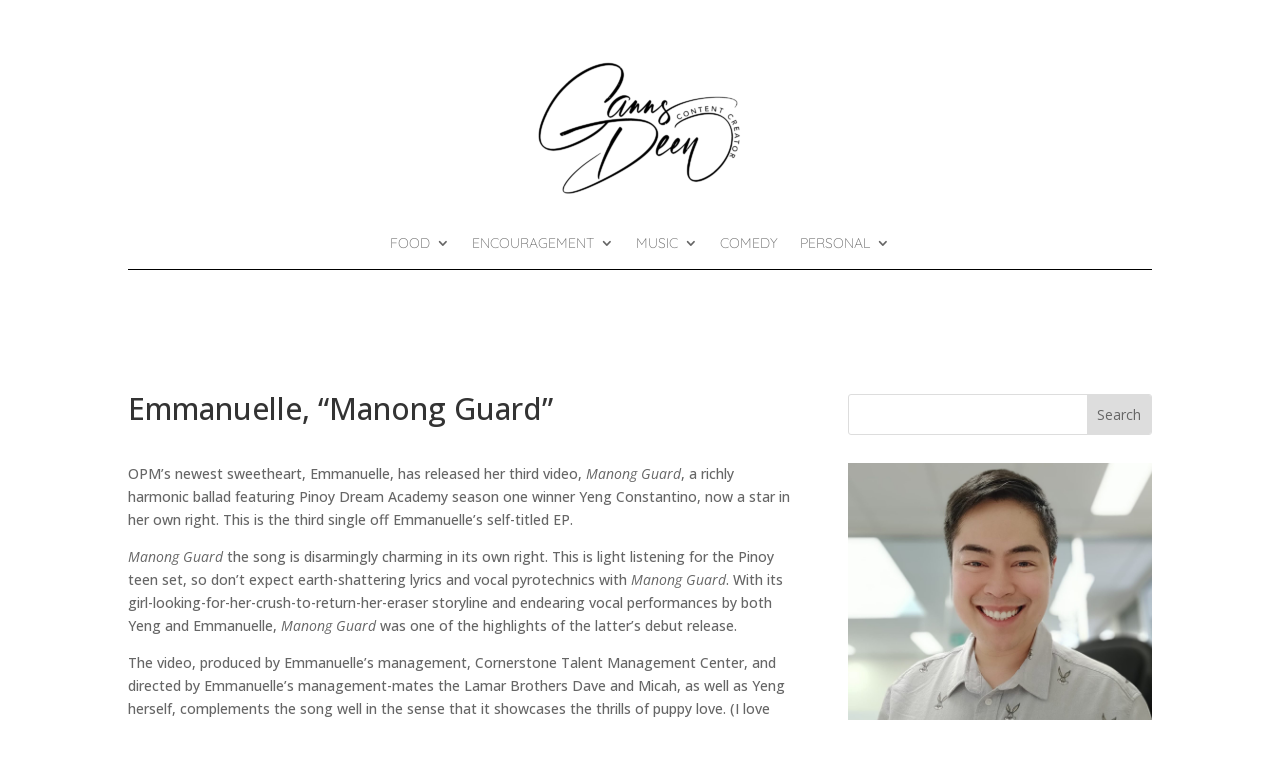

--- FILE ---
content_type: text/html; charset=utf-8
request_url: https://www.google.com/recaptcha/api2/aframe
body_size: 268
content:
<!DOCTYPE HTML><html><head><meta http-equiv="content-type" content="text/html; charset=UTF-8"></head><body><script nonce="gi6j-ijO5IjBZHB-9jrFWg">/** Anti-fraud and anti-abuse applications only. See google.com/recaptcha */ try{var clients={'sodar':'https://pagead2.googlesyndication.com/pagead/sodar?'};window.addEventListener("message",function(a){try{if(a.source===window.parent){var b=JSON.parse(a.data);var c=clients[b['id']];if(c){var d=document.createElement('img');d.src=c+b['params']+'&rc='+(localStorage.getItem("rc::a")?sessionStorage.getItem("rc::b"):"");window.document.body.appendChild(d);sessionStorage.setItem("rc::e",parseInt(sessionStorage.getItem("rc::e")||0)+1);localStorage.setItem("rc::h",'1769584405749');}}}catch(b){}});window.parent.postMessage("_grecaptcha_ready", "*");}catch(b){}</script></body></html>